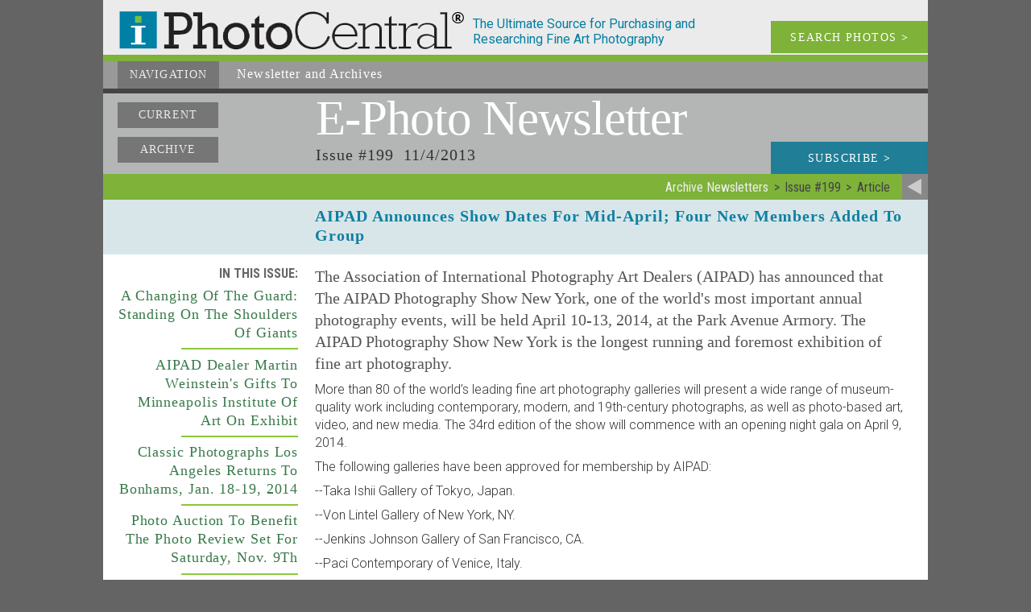

--- FILE ---
content_type: text/html; charset=UTF-8
request_url: https://iphotocentral.com/news/article-view.php/1/209/199/1286/5/0/0
body_size: 17994
content:
<!doctype html><html lang="en"><head><meta name="viewport" content="width=device-width" /><meta charset="UTF-8"><title>Newsletter -  AIPAD Announces Show Dates For Mid-April; 
Four New Members Added To Group</title><meta name="keywords" content="photograph, photography collecting, art photography, vintage photography, famous photographers, photo gallery, photography news, photography history, fine art photography, contemporary photography, daguerreotype, photography auctions, photography calendar of events, photography books, tintypes"><meta name="description" content="Newsletter - E-Photo Newsletter Issue #199 11/4/2013 - AIPAD Announces Show Dates For Mid-April; 
Four New Members Added To Group"><meta name="copyright" content="1999-2026, I Photo Central, LLC"><meta name="info2" content="photograph, photography collecting, art photography, vintage photography, famous photographers, photo gallery, photography news, photography history, fine art photography, contemporary photography, daguerreotype, photography auctions, photography calendar of events, photography books, tintypes"><meta name="DC.Title" content="Newsletter -  AIPAD Announces Show Dates For Mid-April; 
Four New Members Added To Group"><meta name="DC.Creator" content="I Photo Central, LLC"><meta name="DC.Description" content="Newsletter - E-Photo Newsletter Issue #199 11/4/2013 - AIPAD Announces Show Dates For Mid-April; 
Four New Members Added To Group"><meta name="DC.Publisher" content="iphotocentral.com"><meta name="DC.Date" content="1999-2026"><meta name="DC.Format" content="text/html"><meta name="DC.Rights" content="copyright I Photo Central, LLC"><meta property="og:url" content="http://iphotocentral.com/news/article-view.php/1/209/199/1286/5/0/0" />
<meta property="og:site_name" content="I Photo Central" />
<link rel="icon" href="/include1/img/favicon.ico" type="image/x-icon"><link rel="shortcut icon" href="/include1/img/favicon.ico" type="image/x-icon"><meta property="og:title" content="Newsletter -  AIPAD Announces Show Dates For Mid-April; 
Four New Members Added To Group" /><meta property="og:description" content="Newsletter - E-Photo Newsletter Issue #199 11/4/2013 - AIPAD Announces Show Dates For Mid-April; 
Four New Members Added To Group" /><link href="https://fonts.googleapis.com/css?family=Roboto+Condensed:400,300,700" rel="stylesheet" type="text/css"><link href="https://fonts.googleapis.com/css?family=Roboto:400,300,300italic,400italic,500,500italic,700,700italic" rel="stylesheet" type="text/css"><link rel="stylesheet" type="text/css" href="/include1/css/common2.min.css"><meta name="google-site-verification" content="yZCyPCyIVI0mzm6bR_HGl9xAkiIwzlvIILkdUVTZfXw" />

<!-- Google tag (gtag.js) --> <script async src="https://www.googletagmanager.com/gtag/js?id=G-D3KX556YP9"></script> <script>   window.dataLayer = window.dataLayer || [];   function gtag(){dataLayer.push(arguments);}   gtag('js', new Date());   gtag('config', 'G-D3KX556YP9'); </script><link rel="stylesheet" type="text/css" href="/include1/css/news.min.css?v=1705423384"><LINK rel="stylesheet" TYPE="text/css" HREF="/include1/css/listing-common.min.css"><script src="/include1/js/SocialShare.js" type="text/javascript"></script>
<script type="text/javascript">var sharer = new SocialShare();</script>
</head><body itemscope itemtype="http://schema.org/WebSite"><meta itemprop="name" content="iPhotoCentral Newsletter -  AIPAD Announces Show Dates For Mid-April; 
Four New Members Added To Group" /><div id="wrapper"><a id="ptop"></a><div id="head"><div id="headLogo1"><a href="/index.php"><div id="headiLogo"><img src="/images/logo.png" alt="iLogo"></div></a></div><div id="headDescrip">The Ultimate Source for Purchasing and Researching Fine Art Photography</div><a href="/search/search.php"><div id="headSearch">SEARCH PHOTOS <b>></b></div></a><div class="clear_block"></div></div><div id="headNav"><div id="headNav_back"><ul id="nav2"><li class="current"><a href="#">Navigation</a><ul><li><a href="/index.php" title="Featured Images of the Week">Home</a></li><li><a href="/search/search.php" title="Search Photos Available">Search&nbsp;Photos</a></li><li><a href="/photographer/photographer.php" title="Photographer List">Photographers</a></li><li><a href="/sale/sale.php" title="Special Sales">Special&nbsp;Sale</a></li><li><a href="/showcase/showcase.php" title="Special Photo Exhibits">Photo&nbsp;Exhibits</a></li><li><a href="/dealer/dealer.php" title="Member Galleries &amp; Information">Member Dealers</a></li><li><a href="/collecting/collecting.php" title="Collecting Issues &amp; Resources">Collecting</a></li><li><a class="current" href="/news/news.php" title="Newsletter and Archives">Newsletter</a></li><li><a href="/calendar/calendar.php" title="Calendar of Photography Events">Calendar</a></li><li><a href="/links/links.php" 
title="Other Photo Links">Photo&nbsp;Links</a></li></ul></li></ul><div id="nav_descrip"><span class="begin">Newsletter</span> and Archives</div></div><div class="clear_block"></div></div>
<div id="news_top"><div id="news_links"><a href="/news/news.php">Current</a><a href="/news/archive.php">Archive</a></div><div id="news_top_right">E-Photo<span class="newsletter"> Newsletter</span></div><div id="issue">Issue #199 &nbsp;11/4/2013</div><div id="news_links2"><a href="/news/news.php">Current</a><a href="/news/archive.php">Archive</a></div><div id="subscribe"><a href="/subscribe/subscribe.php">Subscribe <b>></b></a></div><div class="clear_block"></div></div><div id="return_bar"><div id="return_link"><a href="/news/archive.php/5/0/0"><img src="/images2/return.png" alt="Return to Archive Newsletters" title="Return to Archive Newsletters"></a></div><div id="return_breadcrumbs"><ul itemscope itemtype="http://schema.org/BreadcrumbList"><li itemprop="itemListElement" itemprop="position" content="1"><a href="/news/archive.php/5/0/0" itemprop="url"><span itemprop="name">Archive Newsletters</span></a></li><li itemprop="itemListElement" itemprop="position" content="2"><span itemprop="name">Issue #199</span></li><li itemprop="itemListElement" itemprop="position" content="3"><span itemprop="name">Article</span></li></ul></div><div class="clear_block"></div></div><div id="news_headline"><div id="news_headline_blank"> &nbsp;</div><div id="news_headline_copy">AIPAD Announces Show Dates For Mid-April; 
Four New Members Added To Group</div><div class="clear_block"></div></div><div id="news_body"><div id="news_body_block1"><div id = "inside">In This Issue:</div><div id = "inside2"><a href="#news_bottom_heads">In This Issue:</a></div><div id = "news_body_block1_heads"><div class = "news_head_list"><a href ="/news/article-view.php/1/209/199/1284/5/0/0">A Changing Of The Guard: Standing On The Shoulders Of Giants</a><br><div class="hr"></div><a href ="/news/article-view.php/1/209/199/1287/5/0/0">AIPAD Dealer Martin Weinstein&#039;s Gifts To Minneapolis Institute Of Art On Exhibit</a><br><div class="hr"></div><a href ="/news/article-view.php/1/209/199/1288/5/0/0">Classic Photographs Los Angeles Returns To Bonhams, Jan. 18-19, 2014</a><br><div class="hr"></div><a href ="/news/article-view.php/1/209/199/1291/5/0/0">Photo Auction To Benefit The Photo Review Set For Saturday, Nov. 9Th</a><br><div class="hr"></div><a href ="/news/article-view.php/1/209/199/1290/5/0/0">Be-hold Online-Only Photograph And Lithograph Auction Held On Nov. 25th</a><br><div class="hr"></div><a href ="/news/article-view.php/1/209/199/1293/5/0/0">Charles Schwartz Puts Up New I Photo Central Exhibit: Photographers!</a><br><div class="hr"></div><a href ="/news/article-view.php/1/209/199/1285/5/0/0">Photo Books: China, The American Civil War, And Arthur Tress&#039;s Transréalités</a><br><div class="hr"></div><a href ="/news/article-view.php/1/209/199/1286/5/0/0">AIPAD Announces Show Dates For Mid-April; 
Four New Members Added To Group</a><br><div class="hr"></div><a href ="/news/article-view.php/1/209/199/1292/5/0/0">Photojournalist Bill Eppridge Passes Away; Photographed Beatles, Robert Kennedy</a><br><div class="hr"></div></div></div><div id="social_item"><p>Share This</p><a href="javascript:void(0)" data-type="facebook" data-url="iphotocentral.com/news/article-view.php/1/209/199/1286/5/0/0" data-title="AIPAD Announces Show Dates For Mid-April; 
Four New Members Added To Group" data-summary="" onclick="sharer.share(this);"><img src="/images2/social/facebook_lite.png" width="21" height="21" title="Share on facebook" alt="Share on facebook"></a><a href="javascript:void(0)" data-type="twitter" data-url="iphotocentral.com/news/article-view.php/1/209/199/1286/5/0/0" data-text="AIPAD Announces Show Dates For Mid-April; 
Four New Members Added To Group" onclick="sharer.share(this);"><img src="/images2/social/twitter_lite.png" width="21" height="21" title="Share on twitter" alt="Share on twitter"></a><a href="javascript:void(0)" data-type="linkedin" data-url="iphotocentral.com/news/article-view.php/1/209/199/1286/5/0/0" data-title="AIPAD Announces Show Dates For Mid-April; 
Four New Members Added To Group" data-summary="" onclick="sharer.share(this);" target="_blank" title="Share on Linkedin" aria-label="Share on Linkedin"><img src="/images2/social/linkedin_lite.png" width="21" height="21" title="Share on linkedin" alt="Share on linkedin"></a><a href="javascript:void(0)" data-type="pinterest" data-url="iphotocentral.com/news/article-view.php/1/209/199/1286/5/0/0" data-title="AIPAD Announces Show Dates For Mid-April; 
Four New Members Added To Group" data-summary="" onclick="sharer.share(this);"><img src="/images2/social/pinterest_lite.png" width="21" height="21" title="Share on pinterest" alt="Share on pinterest"></a><a href="javascript:void(0)" data-type="tumblr" data-url="iphotocentral.com/news/article-view.php/1/209/199/1286/5/0/0" data-title="AIPAD Announces Show Dates For Mid-April; 
Four New Members Added To Group" data-summary="" onclick="sharer.share(this);"><img src="/images2/social/tumblr_lite.png" width="21" height="21" title="Share on tumblr" alt="Share on tumblr"></a><a href="mailto:?subject=AIPAD%20Announces%20Show%20Dates%20For%20Mid-April;%20
Four%20New%20Members%20Added%20To%20Group&body=%0D%0A%3Ciphotocentral.com/news/article-view.php/1/209/199/1286/5/0/0%3E%0D%0A"><img src="/images2/social/email_lite.png" width="21" height="21" title="Share via email" alt="Share via email"></a>
</div></div><div id="news_body_block2"><p>The Association of International Photography Art Dealers (AIPAD) has announced that The AIPAD Photography Show New York, one of the world's most important annual photography events, will be held April 10-13, 2014, at the Park Avenue Armory. The AIPAD Photography Show New York is the longest running and foremost exhibition of fine art photography.</p>

<p>More than 80 of the world’s leading fine art photography galleries will present a wide range of museum-quality work including contemporary, modern, and 19th-century photographs, as well as photo-based art, video, and new media.  The 34rd edition of the show will commence with an opening night gala on April 9, 2014.</p>

<p>The following galleries have been approved for membership by AIPAD:</p>
<p>--Taka Ishii Gallery of Tokyo, Japan.</p>
<p>--Von Lintel Gallery of New York, NY.</p>
<p>--Jenkins Johnson Gallery of San Francisco, CA.</p>
<p>--Paci Contemporary of Venice, Italy.</p><div id="news_bottom_heads"><div class = "news_head_list"><div class="hr"></div><div class="clear_block"></div><a href ="/news/article-view.php/1/209/199/1284/5/0/0">A Changing Of The Guard: Standing On The Shoulders Of Giants</a><br><div class="hr"></div><a href ="/news/article-view.php/1/209/199/1287/5/0/0">AIPAD Dealer Martin Weinstein&#039;s Gifts To Minneapolis Institute Of Art On Exhibit</a><br><div class="hr"></div><a href ="/news/article-view.php/1/209/199/1288/5/0/0">Classic Photographs Los Angeles Returns To Bonhams, Jan. 18-19, 2014</a><br><div class="hr"></div><a href ="/news/article-view.php/1/209/199/1291/5/0/0">Photo Auction To Benefit The Photo Review Set For Saturday, Nov. 9Th</a><br><div class="hr"></div><a href ="/news/article-view.php/1/209/199/1290/5/0/0">Be-hold Online-Only Photograph And Lithograph Auction Held On Nov. 25th</a><br><div class="hr"></div><a href ="/news/article-view.php/1/209/199/1293/5/0/0">Charles Schwartz Puts Up New I Photo Central Exhibit: Photographers!</a><br><div class="hr"></div><a href ="/news/article-view.php/1/209/199/1285/5/0/0">Photo Books: China, The American Civil War, And Arthur Tress&#039;s Transréalités</a><br><div class="hr"></div><a href ="/news/article-view.php/1/209/199/1286/5/0/0">AIPAD Announces Show Dates For Mid-April; 
Four New Members Added To Group</a><br><div class="hr"></div><a href ="/news/article-view.php/1/209/199/1292/5/0/0">Photojournalist Bill Eppridge Passes Away; Photographed Beatles, Robert Kennedy</a><br><div class="hr"></div></div></div></div><div class="clear_block"></div></div><div id="bottomNav"><div id="bottomLinks"><span class="normal"><a href="/index.php" title="Featured Images of the Week">Home</a></span><br><span class="normal"><a href="/search/search.php" title="Search Photos Available">Search&nbsp;Photos</a></span><br><span class="normal"><a href="/sale/sale.php" title="Special Sales">Special&nbsp;Sales</a></span><br><span class="normal"><a href="/photographer/photographer.php" title="Photographer List">Photographers</a></span><br><span class="normal"><a href="/showcase/showcase.php" title="Special Photo Exhibits">Photo&nbsp;Exhibits</a></span><br><span class="normal"><a href="/dealer/dealer.php" title="Member Galleries &amp; Information">Member&nbsp;Dealers</a></span><br><span class="normal"><a href="/collecting/collecting.php" title="Collecting Issues &amp; Resources">Collecting</a></span><br><span class="current"><a href="/news/news.php" title="Newsletter and Archives">Newsletter</a></span><br><span class="normal"><a href="/calendar/calendar.php" title="Calendar of Photography Events">Calendar</a></span><br><span class="normal"><a href="/links/links.php" title="Other Photo Links">Photo&nbsp;Links</a></span><br></div><div class="clear_block"></div><div id="to_top"><a href="#ptop">&#8743; TOP</a></div><div class="clear_block"></div></div><div id="foot"><div id="copyright">Copyright © 1999-2026 I Photo Central, LLC. All Rights Reserved.</div><div id="social"><a href="javascript:void(0)" data-type="facebook" data-url="http://www.iphotocentral.com/news/article-view.php/1/209/199/1286/5/0/0" data-image="http://iphotocentral.cominclude/img/full_logo.png" data-title="Newsletter -  AIPAD Announces Show Dates For Mid-April; 
Four New Members Added To Group" data-summary="Newsletter - E-Photo Newsletter Issue #199 11/4/2013 - AIPAD Announces Show Dates For Mid-April; 
Four New Members Added To Group" onclick="sharer.share(this);"><img src="/images2/social/facebook_dark.png" width="24" height="24" title="Share on facebook" alt="Share on facebook"></a><a href="javascript:void(0)" data-type="twitter" data-url="http://www.iphotocentral.com/news/article-view.php/1/209/199/1286/5/0/0" data-text="Newsletter -  AIPAD Announces Show Dates For Mid-April; 
Four New Members Added To Group" onclick="sharer.share(this);"><img src="/images2/social/twitter_dark.png" width="24" height="24" title="Share on twitter" alt="Share on twitter"></a><a href="javascript:void(0)" data-type="linkedin" data-url="http://www.iphotocentral.com/news/article-view.php/1/209/199/1286/5/0/0" data-title="Newsletter -  AIPAD Announces Show Dates For Mid-April; 
Four New Members Added To Group" data-summary="Newsletter - E-Photo Newsletter Issue #199 11/4/2013 - AIPAD Announces Show Dates For Mid-April; 
Four New Members Added To Group" onclick="sharer.share(this);" target="_blank" title="Share on Linkedin" aria-label="Share on Linkedin"><img src="/images2/social/linkedin_dark.png" width="24" height="24" title="Share on linkedin" alt="Share on linkedin"></a><a href="mailto:?subject=Newsletter%20-%20%20AIPAD%20Announces%20Show%20Dates%20For%20Mid-April;%20
Four%20New%20Members%20Added%20To%20Group&body=%0D%0ANewsletter%20-%20E-Photo%20Newsletter%20Issue%20#199%2011/4/2013%20-%20AIPAD%20Announces%20Show%20Dates%20For%20Mid-April;%20
Four%20New%20Members%20Added%20To%20Group%0D%0A%3Chttp://www.iphotocentral.com/news/article-view.php/1/209/199/1286/5/0/0%3E%0D%0A"><img src="/images2/social/email_dark.png" width="24" height="24" title="Share via email" alt="Share via email"></a>
</div><div class="clear_block"></div></div><div class="clear_block"></div></div>
<script>(function(d){var s = d.createElement("script");s.setAttribute("data-account", "m7gJWExlwM");s.setAttribute("src", "https://cdn.userway.org/widget.js");(d.body || d.head).appendChild(s);})(document)</script><noscript>Please ensure Javascript is enabled for purposes of <a href="https://userway.org">website accessibility</a></noscript>

<!--<script>
    $(function (){
        document.querySelectorAll('video[autoplay]').forEach(v => {
            v.addEventListener('click', () => v.muted = !v.muted);
        });
    });
</script>-->

<script>
    $(function() {
        /*$(document).on('click', '.play-video', function(e) {
            e.preventDefault();

            const container = $(this).closest('.video-container');
            const videoSrc = $(this).data('video-src');

            const videoHtml = `
            <video autoplay controls style="max-width:100%;height:auto;">
                <source src="${videoSrc}" type="video/mp4">
                Your browser does not support the video tag.
            </video>
        `;

            container.html(videoHtml);
        });*/

    });
</script>

<script>
    $(function() {
        $('.play-btn').on('click', function() {
            const video = $(this).siblings('video').get(0);
            video.play();
            $(this).fadeOut(); // hide play icon once video starts
        });
    });
</script>




</body></html>